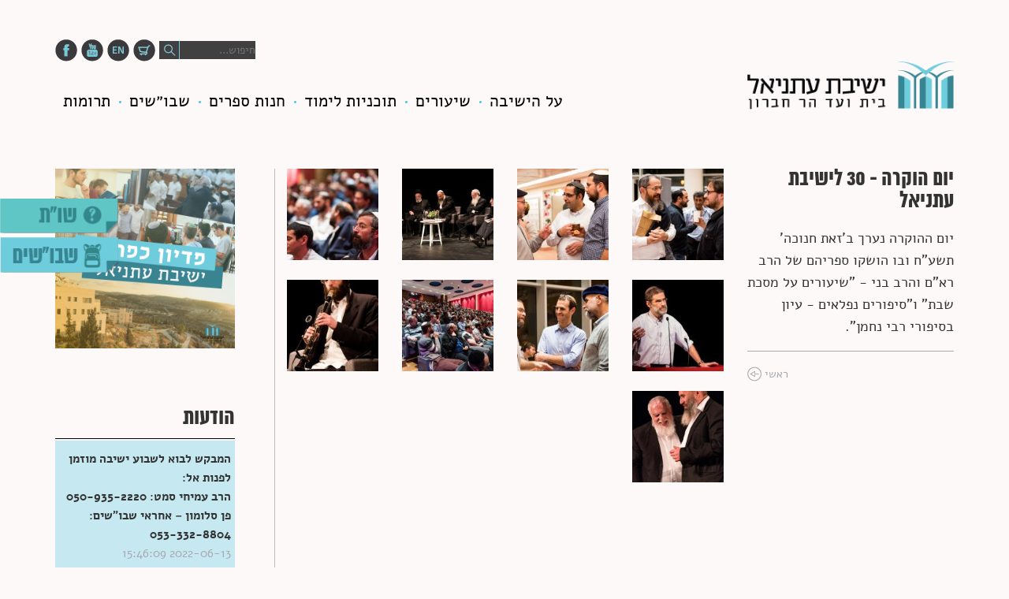

--- FILE ---
content_type: text/html; charset=UTF-8
request_url: https://otniel.org/%D7%A2%D7%9C-%D7%94%D7%99%D7%A9%D7%99%D7%91%D7%94/%D7%92%D7%9C%D7%A8%D7%99%D7%94/?id=4
body_size: 12685
content:

<!DOCTYPE html>
<!--[if lt IE 7 ]><html class="ie ie6" lang="en"> <![endif]-->
<!--[if IE 7 ]><html class="ie ie7" lang="en"> <![endif]-->
<!--[if IE 8 ]><html class="ie ie8" lang="en"> <![endif]-->
<!--[if (gte IE 9)|!(IE)]><!--><html dir="rtl" lang="he-IL"> <!--<![endif]-->

<head>

    <meta charset="utf-8">

    <title>עתניאל  |  גלריה</title>
    <meta name="description" content="">

    <link rel="shortcut icon" href="https://otniel.org/wp-content/themes/otniel/assets/img/favicon/favicon.ico" type="image/x-icon">

    <meta http-equiv="X-UA-Compatible" content="IE=edge">
    <meta name="viewport" content="width=device-width, initial-scale=1, maximum-scale=1">

    <!--[if lt IE 9]>
    <script src="https://otniel.org/wp-content/themes/otniel/assets/libs/html5shiv/es5-shim.min.js"></script>
    <script src="https://otniel.org/wp-content/themes/otniel/assets/libs/html5shiv/html5shiv.min.js"></script>
    <script src="https://otniel.org/wp-content/themes/otniel/assets/libs/html5shiv/html5shiv-printshiv.min.js"></script>
    <script src="https://otniel.org/wp-content/themes/otniel/assets/libs/respond/respond.min.js"></script>
    <![endif]-->

    <meta name='robots' content='max-image-preview:large' />
	<style>img:is([sizes="auto" i], [sizes^="auto," i]) { contain-intrinsic-size: 3000px 1500px }</style>
	<link rel="alternate" hreflang="he" href="https://otniel.org/%d7%a2%d7%9c-%d7%94%d7%99%d7%a9%d7%99%d7%91%d7%94/%d7%92%d7%9c%d7%a8%d7%99%d7%94/" />
		<!-- This site uses the Google Analytics by ExactMetrics plugin v8.5.0 - Using Analytics tracking - https://www.exactmetrics.com/ -->
		<!-- Note: ExactMetrics is not currently configured on this site. The site owner needs to authenticate with Google Analytics in the ExactMetrics settings panel. -->
					<!-- No tracking code set -->
				<!-- / Google Analytics by ExactMetrics -->
		<script type="text/javascript">
/* <![CDATA[ */
window._wpemojiSettings = {"baseUrl":"https:\/\/s.w.org\/images\/core\/emoji\/16.0.1\/72x72\/","ext":".png","svgUrl":"https:\/\/s.w.org\/images\/core\/emoji\/16.0.1\/svg\/","svgExt":".svg","source":{"concatemoji":"https:\/\/otniel.org\/wp-includes\/js\/wp-emoji-release.min.js?ver=6.8.3"}};
/*! This file is auto-generated */
!function(s,n){var o,i,e;function c(e){try{var t={supportTests:e,timestamp:(new Date).valueOf()};sessionStorage.setItem(o,JSON.stringify(t))}catch(e){}}function p(e,t,n){e.clearRect(0,0,e.canvas.width,e.canvas.height),e.fillText(t,0,0);var t=new Uint32Array(e.getImageData(0,0,e.canvas.width,e.canvas.height).data),a=(e.clearRect(0,0,e.canvas.width,e.canvas.height),e.fillText(n,0,0),new Uint32Array(e.getImageData(0,0,e.canvas.width,e.canvas.height).data));return t.every(function(e,t){return e===a[t]})}function u(e,t){e.clearRect(0,0,e.canvas.width,e.canvas.height),e.fillText(t,0,0);for(var n=e.getImageData(16,16,1,1),a=0;a<n.data.length;a++)if(0!==n.data[a])return!1;return!0}function f(e,t,n,a){switch(t){case"flag":return n(e,"\ud83c\udff3\ufe0f\u200d\u26a7\ufe0f","\ud83c\udff3\ufe0f\u200b\u26a7\ufe0f")?!1:!n(e,"\ud83c\udde8\ud83c\uddf6","\ud83c\udde8\u200b\ud83c\uddf6")&&!n(e,"\ud83c\udff4\udb40\udc67\udb40\udc62\udb40\udc65\udb40\udc6e\udb40\udc67\udb40\udc7f","\ud83c\udff4\u200b\udb40\udc67\u200b\udb40\udc62\u200b\udb40\udc65\u200b\udb40\udc6e\u200b\udb40\udc67\u200b\udb40\udc7f");case"emoji":return!a(e,"\ud83e\udedf")}return!1}function g(e,t,n,a){var r="undefined"!=typeof WorkerGlobalScope&&self instanceof WorkerGlobalScope?new OffscreenCanvas(300,150):s.createElement("canvas"),o=r.getContext("2d",{willReadFrequently:!0}),i=(o.textBaseline="top",o.font="600 32px Arial",{});return e.forEach(function(e){i[e]=t(o,e,n,a)}),i}function t(e){var t=s.createElement("script");t.src=e,t.defer=!0,s.head.appendChild(t)}"undefined"!=typeof Promise&&(o="wpEmojiSettingsSupports",i=["flag","emoji"],n.supports={everything:!0,everythingExceptFlag:!0},e=new Promise(function(e){s.addEventListener("DOMContentLoaded",e,{once:!0})}),new Promise(function(t){var n=function(){try{var e=JSON.parse(sessionStorage.getItem(o));if("object"==typeof e&&"number"==typeof e.timestamp&&(new Date).valueOf()<e.timestamp+604800&&"object"==typeof e.supportTests)return e.supportTests}catch(e){}return null}();if(!n){if("undefined"!=typeof Worker&&"undefined"!=typeof OffscreenCanvas&&"undefined"!=typeof URL&&URL.createObjectURL&&"undefined"!=typeof Blob)try{var e="postMessage("+g.toString()+"("+[JSON.stringify(i),f.toString(),p.toString(),u.toString()].join(",")+"));",a=new Blob([e],{type:"text/javascript"}),r=new Worker(URL.createObjectURL(a),{name:"wpTestEmojiSupports"});return void(r.onmessage=function(e){c(n=e.data),r.terminate(),t(n)})}catch(e){}c(n=g(i,f,p,u))}t(n)}).then(function(e){for(var t in e)n.supports[t]=e[t],n.supports.everything=n.supports.everything&&n.supports[t],"flag"!==t&&(n.supports.everythingExceptFlag=n.supports.everythingExceptFlag&&n.supports[t]);n.supports.everythingExceptFlag=n.supports.everythingExceptFlag&&!n.supports.flag,n.DOMReady=!1,n.readyCallback=function(){n.DOMReady=!0}}).then(function(){return e}).then(function(){var e;n.supports.everything||(n.readyCallback(),(e=n.source||{}).concatemoji?t(e.concatemoji):e.wpemoji&&e.twemoji&&(t(e.twemoji),t(e.wpemoji)))}))}((window,document),window._wpemojiSettings);
/* ]]> */
</script>

<style id='wp-emoji-styles-inline-css' type='text/css'>

	img.wp-smiley, img.emoji {
		display: inline !important;
		border: none !important;
		box-shadow: none !important;
		height: 1em !important;
		width: 1em !important;
		margin: 0 0.07em !important;
		vertical-align: -0.1em !important;
		background: none !important;
		padding: 0 !important;
	}
</style>
<link rel='stylesheet' id='wp-block-library-rtl-css' href='https://otniel.org/wp-includes/css/dist/block-library/style-rtl.min.css?ver=6.8.3' type='text/css' media='all' />
<style id='classic-theme-styles-inline-css' type='text/css'>
/*! This file is auto-generated */
.wp-block-button__link{color:#fff;background-color:#32373c;border-radius:9999px;box-shadow:none;text-decoration:none;padding:calc(.667em + 2px) calc(1.333em + 2px);font-size:1.125em}.wp-block-file__button{background:#32373c;color:#fff;text-decoration:none}
</style>
<style id='global-styles-inline-css' type='text/css'>
:root{--wp--preset--aspect-ratio--square: 1;--wp--preset--aspect-ratio--4-3: 4/3;--wp--preset--aspect-ratio--3-4: 3/4;--wp--preset--aspect-ratio--3-2: 3/2;--wp--preset--aspect-ratio--2-3: 2/3;--wp--preset--aspect-ratio--16-9: 16/9;--wp--preset--aspect-ratio--9-16: 9/16;--wp--preset--color--black: #000000;--wp--preset--color--cyan-bluish-gray: #abb8c3;--wp--preset--color--white: #ffffff;--wp--preset--color--pale-pink: #f78da7;--wp--preset--color--vivid-red: #cf2e2e;--wp--preset--color--luminous-vivid-orange: #ff6900;--wp--preset--color--luminous-vivid-amber: #fcb900;--wp--preset--color--light-green-cyan: #7bdcb5;--wp--preset--color--vivid-green-cyan: #00d084;--wp--preset--color--pale-cyan-blue: #8ed1fc;--wp--preset--color--vivid-cyan-blue: #0693e3;--wp--preset--color--vivid-purple: #9b51e0;--wp--preset--gradient--vivid-cyan-blue-to-vivid-purple: linear-gradient(135deg,rgba(6,147,227,1) 0%,rgb(155,81,224) 100%);--wp--preset--gradient--light-green-cyan-to-vivid-green-cyan: linear-gradient(135deg,rgb(122,220,180) 0%,rgb(0,208,130) 100%);--wp--preset--gradient--luminous-vivid-amber-to-luminous-vivid-orange: linear-gradient(135deg,rgba(252,185,0,1) 0%,rgba(255,105,0,1) 100%);--wp--preset--gradient--luminous-vivid-orange-to-vivid-red: linear-gradient(135deg,rgba(255,105,0,1) 0%,rgb(207,46,46) 100%);--wp--preset--gradient--very-light-gray-to-cyan-bluish-gray: linear-gradient(135deg,rgb(238,238,238) 0%,rgb(169,184,195) 100%);--wp--preset--gradient--cool-to-warm-spectrum: linear-gradient(135deg,rgb(74,234,220) 0%,rgb(151,120,209) 20%,rgb(207,42,186) 40%,rgb(238,44,130) 60%,rgb(251,105,98) 80%,rgb(254,248,76) 100%);--wp--preset--gradient--blush-light-purple: linear-gradient(135deg,rgb(255,206,236) 0%,rgb(152,150,240) 100%);--wp--preset--gradient--blush-bordeaux: linear-gradient(135deg,rgb(254,205,165) 0%,rgb(254,45,45) 50%,rgb(107,0,62) 100%);--wp--preset--gradient--luminous-dusk: linear-gradient(135deg,rgb(255,203,112) 0%,rgb(199,81,192) 50%,rgb(65,88,208) 100%);--wp--preset--gradient--pale-ocean: linear-gradient(135deg,rgb(255,245,203) 0%,rgb(182,227,212) 50%,rgb(51,167,181) 100%);--wp--preset--gradient--electric-grass: linear-gradient(135deg,rgb(202,248,128) 0%,rgb(113,206,126) 100%);--wp--preset--gradient--midnight: linear-gradient(135deg,rgb(2,3,129) 0%,rgb(40,116,252) 100%);--wp--preset--font-size--small: 13px;--wp--preset--font-size--medium: 20px;--wp--preset--font-size--large: 36px;--wp--preset--font-size--x-large: 42px;--wp--preset--spacing--20: 0.44rem;--wp--preset--spacing--30: 0.67rem;--wp--preset--spacing--40: 1rem;--wp--preset--spacing--50: 1.5rem;--wp--preset--spacing--60: 2.25rem;--wp--preset--spacing--70: 3.38rem;--wp--preset--spacing--80: 5.06rem;--wp--preset--shadow--natural: 6px 6px 9px rgba(0, 0, 0, 0.2);--wp--preset--shadow--deep: 12px 12px 50px rgba(0, 0, 0, 0.4);--wp--preset--shadow--sharp: 6px 6px 0px rgba(0, 0, 0, 0.2);--wp--preset--shadow--outlined: 6px 6px 0px -3px rgba(255, 255, 255, 1), 6px 6px rgba(0, 0, 0, 1);--wp--preset--shadow--crisp: 6px 6px 0px rgba(0, 0, 0, 1);}:where(.is-layout-flex){gap: 0.5em;}:where(.is-layout-grid){gap: 0.5em;}body .is-layout-flex{display: flex;}.is-layout-flex{flex-wrap: wrap;align-items: center;}.is-layout-flex > :is(*, div){margin: 0;}body .is-layout-grid{display: grid;}.is-layout-grid > :is(*, div){margin: 0;}:where(.wp-block-columns.is-layout-flex){gap: 2em;}:where(.wp-block-columns.is-layout-grid){gap: 2em;}:where(.wp-block-post-template.is-layout-flex){gap: 1.25em;}:where(.wp-block-post-template.is-layout-grid){gap: 1.25em;}.has-black-color{color: var(--wp--preset--color--black) !important;}.has-cyan-bluish-gray-color{color: var(--wp--preset--color--cyan-bluish-gray) !important;}.has-white-color{color: var(--wp--preset--color--white) !important;}.has-pale-pink-color{color: var(--wp--preset--color--pale-pink) !important;}.has-vivid-red-color{color: var(--wp--preset--color--vivid-red) !important;}.has-luminous-vivid-orange-color{color: var(--wp--preset--color--luminous-vivid-orange) !important;}.has-luminous-vivid-amber-color{color: var(--wp--preset--color--luminous-vivid-amber) !important;}.has-light-green-cyan-color{color: var(--wp--preset--color--light-green-cyan) !important;}.has-vivid-green-cyan-color{color: var(--wp--preset--color--vivid-green-cyan) !important;}.has-pale-cyan-blue-color{color: var(--wp--preset--color--pale-cyan-blue) !important;}.has-vivid-cyan-blue-color{color: var(--wp--preset--color--vivid-cyan-blue) !important;}.has-vivid-purple-color{color: var(--wp--preset--color--vivid-purple) !important;}.has-black-background-color{background-color: var(--wp--preset--color--black) !important;}.has-cyan-bluish-gray-background-color{background-color: var(--wp--preset--color--cyan-bluish-gray) !important;}.has-white-background-color{background-color: var(--wp--preset--color--white) !important;}.has-pale-pink-background-color{background-color: var(--wp--preset--color--pale-pink) !important;}.has-vivid-red-background-color{background-color: var(--wp--preset--color--vivid-red) !important;}.has-luminous-vivid-orange-background-color{background-color: var(--wp--preset--color--luminous-vivid-orange) !important;}.has-luminous-vivid-amber-background-color{background-color: var(--wp--preset--color--luminous-vivid-amber) !important;}.has-light-green-cyan-background-color{background-color: var(--wp--preset--color--light-green-cyan) !important;}.has-vivid-green-cyan-background-color{background-color: var(--wp--preset--color--vivid-green-cyan) !important;}.has-pale-cyan-blue-background-color{background-color: var(--wp--preset--color--pale-cyan-blue) !important;}.has-vivid-cyan-blue-background-color{background-color: var(--wp--preset--color--vivid-cyan-blue) !important;}.has-vivid-purple-background-color{background-color: var(--wp--preset--color--vivid-purple) !important;}.has-black-border-color{border-color: var(--wp--preset--color--black) !important;}.has-cyan-bluish-gray-border-color{border-color: var(--wp--preset--color--cyan-bluish-gray) !important;}.has-white-border-color{border-color: var(--wp--preset--color--white) !important;}.has-pale-pink-border-color{border-color: var(--wp--preset--color--pale-pink) !important;}.has-vivid-red-border-color{border-color: var(--wp--preset--color--vivid-red) !important;}.has-luminous-vivid-orange-border-color{border-color: var(--wp--preset--color--luminous-vivid-orange) !important;}.has-luminous-vivid-amber-border-color{border-color: var(--wp--preset--color--luminous-vivid-amber) !important;}.has-light-green-cyan-border-color{border-color: var(--wp--preset--color--light-green-cyan) !important;}.has-vivid-green-cyan-border-color{border-color: var(--wp--preset--color--vivid-green-cyan) !important;}.has-pale-cyan-blue-border-color{border-color: var(--wp--preset--color--pale-cyan-blue) !important;}.has-vivid-cyan-blue-border-color{border-color: var(--wp--preset--color--vivid-cyan-blue) !important;}.has-vivid-purple-border-color{border-color: var(--wp--preset--color--vivid-purple) !important;}.has-vivid-cyan-blue-to-vivid-purple-gradient-background{background: var(--wp--preset--gradient--vivid-cyan-blue-to-vivid-purple) !important;}.has-light-green-cyan-to-vivid-green-cyan-gradient-background{background: var(--wp--preset--gradient--light-green-cyan-to-vivid-green-cyan) !important;}.has-luminous-vivid-amber-to-luminous-vivid-orange-gradient-background{background: var(--wp--preset--gradient--luminous-vivid-amber-to-luminous-vivid-orange) !important;}.has-luminous-vivid-orange-to-vivid-red-gradient-background{background: var(--wp--preset--gradient--luminous-vivid-orange-to-vivid-red) !important;}.has-very-light-gray-to-cyan-bluish-gray-gradient-background{background: var(--wp--preset--gradient--very-light-gray-to-cyan-bluish-gray) !important;}.has-cool-to-warm-spectrum-gradient-background{background: var(--wp--preset--gradient--cool-to-warm-spectrum) !important;}.has-blush-light-purple-gradient-background{background: var(--wp--preset--gradient--blush-light-purple) !important;}.has-blush-bordeaux-gradient-background{background: var(--wp--preset--gradient--blush-bordeaux) !important;}.has-luminous-dusk-gradient-background{background: var(--wp--preset--gradient--luminous-dusk) !important;}.has-pale-ocean-gradient-background{background: var(--wp--preset--gradient--pale-ocean) !important;}.has-electric-grass-gradient-background{background: var(--wp--preset--gradient--electric-grass) !important;}.has-midnight-gradient-background{background: var(--wp--preset--gradient--midnight) !important;}.has-small-font-size{font-size: var(--wp--preset--font-size--small) !important;}.has-medium-font-size{font-size: var(--wp--preset--font-size--medium) !important;}.has-large-font-size{font-size: var(--wp--preset--font-size--large) !important;}.has-x-large-font-size{font-size: var(--wp--preset--font-size--x-large) !important;}
:where(.wp-block-post-template.is-layout-flex){gap: 1.25em;}:where(.wp-block-post-template.is-layout-grid){gap: 1.25em;}
:where(.wp-block-columns.is-layout-flex){gap: 2em;}:where(.wp-block-columns.is-layout-grid){gap: 2em;}
:root :where(.wp-block-pullquote){font-size: 1.5em;line-height: 1.6;}
</style>
<link rel='stylesheet' id='woocommerce-layout-rtl-css' href='https://otniel.org/wp-content/plugins/woocommerce/assets/css/woocommerce-layout-rtl.css?ver=10.4.3' type='text/css' media='all' />
<link rel='stylesheet' id='woocommerce-smallscreen-rtl-css' href='https://otniel.org/wp-content/plugins/woocommerce/assets/css/woocommerce-smallscreen-rtl.css?ver=10.4.3' type='text/css' media='only screen and (max-width: 768px)' />
<link rel='stylesheet' id='woocommerce-general-rtl-css' href='https://otniel.org/wp-content/plugins/woocommerce/assets/css/woocommerce-rtl.css?ver=10.4.3' type='text/css' media='all' />
<style id='woocommerce-inline-inline-css' type='text/css'>
.woocommerce form .form-row .required { visibility: visible; }
</style>
<link rel='stylesheet' id='wpml-legacy-horizontal-list-0-css' href='https://otniel.org/wp-content/plugins/sitepress-multilingual-cms/templates/language-switchers/legacy-list-horizontal/style.css?ver=1' type='text/css' media='all' />
<style id='akismet-widget-style-inline-css' type='text/css'>

			.a-stats {
				--akismet-color-mid-green: #357b49;
				--akismet-color-white: #fff;
				--akismet-color-light-grey: #f6f7f7;

				max-width: 350px;
				width: auto;
			}

			.a-stats * {
				all: unset;
				box-sizing: border-box;
			}

			.a-stats strong {
				font-weight: 600;
			}

			.a-stats a.a-stats__link,
			.a-stats a.a-stats__link:visited,
			.a-stats a.a-stats__link:active {
				background: var(--akismet-color-mid-green);
				border: none;
				box-shadow: none;
				border-radius: 8px;
				color: var(--akismet-color-white);
				cursor: pointer;
				display: block;
				font-family: -apple-system, BlinkMacSystemFont, 'Segoe UI', 'Roboto', 'Oxygen-Sans', 'Ubuntu', 'Cantarell', 'Helvetica Neue', sans-serif;
				font-weight: 500;
				padding: 12px;
				text-align: center;
				text-decoration: none;
				transition: all 0.2s ease;
			}

			/* Extra specificity to deal with TwentyTwentyOne focus style */
			.widget .a-stats a.a-stats__link:focus {
				background: var(--akismet-color-mid-green);
				color: var(--akismet-color-white);
				text-decoration: none;
			}

			.a-stats a.a-stats__link:hover {
				filter: brightness(110%);
				box-shadow: 0 4px 12px rgba(0, 0, 0, 0.06), 0 0 2px rgba(0, 0, 0, 0.16);
			}

			.a-stats .count {
				color: var(--akismet-color-white);
				display: block;
				font-size: 1.5em;
				line-height: 1.4;
				padding: 0 13px;
				white-space: nowrap;
			}
		
</style>
<script type="text/javascript" src="https://otniel.org/wp-includes/js/jquery/jquery.min.js?ver=3.7.1" id="jquery-core-js"></script>
<script type="text/javascript" src="https://otniel.org/wp-includes/js/jquery/jquery-migrate.min.js?ver=3.4.1" id="jquery-migrate-js"></script>
<script type="text/javascript" src="https://otniel.org/wp-content/plugins/woocommerce/assets/js/jquery-blockui/jquery.blockUI.min.js?ver=2.7.0-wc.10.4.3" id="wc-jquery-blockui-js" defer="defer" data-wp-strategy="defer"></script>
<script type="text/javascript" id="wc-add-to-cart-js-extra">
/* <![CDATA[ */
var wc_add_to_cart_params = {"ajax_url":"\/wp-admin\/admin-ajax.php","wc_ajax_url":"\/?wc-ajax=%%endpoint%%","i18n_view_cart":"\u05de\u05e2\u05d1\u05e8 \u05dc\u05e1\u05dc \u05d4\u05e7\u05e0\u05d9\u05d5\u05ea","cart_url":"https:\/\/otniel.org\/cart\/","is_cart":"","cart_redirect_after_add":"yes"};
/* ]]> */
</script>
<script type="text/javascript" src="https://otniel.org/wp-content/plugins/woocommerce/assets/js/frontend/add-to-cart.min.js?ver=10.4.3" id="wc-add-to-cart-js" defer="defer" data-wp-strategy="defer"></script>
<script type="text/javascript" src="https://otniel.org/wp-content/plugins/woocommerce/assets/js/js-cookie/js.cookie.min.js?ver=2.1.4-wc.10.4.3" id="wc-js-cookie-js" defer="defer" data-wp-strategy="defer"></script>
<script type="text/javascript" id="woocommerce-js-extra">
/* <![CDATA[ */
var woocommerce_params = {"ajax_url":"\/wp-admin\/admin-ajax.php","wc_ajax_url":"\/?wc-ajax=%%endpoint%%","i18n_password_show":"\u05dc\u05d4\u05e6\u05d9\u05d2 \u05e1\u05d9\u05e1\u05de\u05d4","i18n_password_hide":"\u05dc\u05d4\u05e1\u05ea\u05d9\u05e8 \u05e1\u05d9\u05e1\u05de\u05d4"};
/* ]]> */
</script>
<script type="text/javascript" src="https://otniel.org/wp-content/plugins/woocommerce/assets/js/frontend/woocommerce.min.js?ver=10.4.3" id="woocommerce-js" defer="defer" data-wp-strategy="defer"></script>
<link rel="https://api.w.org/" href="https://otniel.org/wp-json/" /><link rel="alternate" title="JSON" type="application/json" href="https://otniel.org/wp-json/wp/v2/pages/62" /><link rel="EditURI" type="application/rsd+xml" title="RSD" href="https://otniel.org/xmlrpc.php?rsd" />
<meta name="generator" content="WordPress 6.8.3" />
<meta name="generator" content="WooCommerce 10.4.3" />
<link rel="canonical" href="https://otniel.org/%d7%a2%d7%9c-%d7%94%d7%99%d7%a9%d7%99%d7%91%d7%94/%d7%92%d7%9c%d7%a8%d7%99%d7%94/" />
<link rel='shortlink' href='https://otniel.org/?p=62' />
<link rel="alternate" title="oEmbed (JSON)" type="application/json+oembed" href="https://otniel.org/wp-json/oembed/1.0/embed?url=https%3A%2F%2Fotniel.org%2F%25d7%25a2%25d7%259c-%25d7%2594%25d7%2599%25d7%25a9%25d7%2599%25d7%2591%25d7%2594%2F%25d7%2592%25d7%259c%25d7%25a8%25d7%2599%25d7%2594%2F" />
<link rel="alternate" title="oEmbed (XML)" type="text/xml+oembed" href="https://otniel.org/wp-json/oembed/1.0/embed?url=https%3A%2F%2Fotniel.org%2F%25d7%25a2%25d7%259c-%25d7%2594%25d7%2599%25d7%25a9%25d7%2599%25d7%2591%25d7%2594%2F%25d7%2592%25d7%259c%25d7%25a8%25d7%2599%25d7%2594%2F&#038;format=xml" />
<meta name="generator" content="WPML ver:3.6.3 stt:20;" />
	<noscript><style>.woocommerce-product-gallery{ opacity: 1 !important; }</style></noscript>
	
<!-- Facebook Pixel Code -->
<script type='text/javascript'>
!function(f,b,e,v,n,t,s){if(f.fbq)return;n=f.fbq=function(){n.callMethod?
n.callMethod.apply(n,arguments):n.queue.push(arguments)};if(!f._fbq)f._fbq=n;
n.push=n;n.loaded=!0;n.version='2.0';n.queue=[];t=b.createElement(e);t.async=!0;
t.src=v;s=b.getElementsByTagName(e)[0];s.parentNode.insertBefore(t,s)}(window,
document,'script','https://connect.facebook.net/en_US/fbevents.js');
</script>
<!-- End Facebook Pixel Code -->
<script type='text/javascript'>
  fbq('init', '3285983648214776', [], {
    "agent": "wordpress-6.8.3-1.7.25"
});
</script><script type='text/javascript'>
  fbq('track', 'PageView', []);
</script>
<!-- Facebook Pixel Code -->
<noscript>
<img height="1" width="1" style="display:none" alt="fbpx"
src="https://www.facebook.com/tr?id=3285983648214776&ev=PageView&noscript=1" />
</noscript>
<!-- End Facebook Pixel Code -->

<!-- BEGIN recaptcha, injected by plugin wp-recaptcha-integration  -->

<!-- END recaptcha -->

    <script src="https://otniel.org/wp-content/themes/otniel/assets/libs/jquery/jquery-1.11.2.min.js"></script>

    <link rel="stylesheet" href="https://otniel.org/wp-content/themes/otniel/assets/libs/bootstrap/css/bootstrap-grid.min.css">
    <link rel="stylesheet" href="https://otniel.org/wp-content/themes/otniel/assets/libs/animate/animate.css">

    <link rel="stylesheet" href="https://otniel.org/wp-content/themes/otniel/assets/libs/slick/slick.css">
    <link rel="stylesheet" href="https://otniel.org/wp-content/themes/otniel/assets/libs/slick/slick-theme.css">
    <link rel="stylesheet" href="https://otniel.org/wp-content/themes/otniel/assets/css/main.css">
    <link rel="stylesheet" href="https://otniel.org/wp-content/themes/otniel/assets/css/media.css">

    <link rel="stylesheet" href="https://otniel.org/wp-content/themes/otniel/assets/css/addons.css">
    <link rel="stylesheet" href="https://otniel.org/wp-content/themes/otniel/assets/vendor/lightbox/src/css/lightbox.css">

            <link rel="stylesheet" href="https://otniel.org/wp-content/themes/otniel/assets/css/rtl.css">
        <link href="https://otniel.org/wp-content/themes/otniel/assets/css/bootstrap.rtl.css" rel="stylesheet">
        
    <script src="https://use.fontawesome.com/d148f2b5b5.js"></script>

    <script src="https://otniel.org/wp-content/themes/otniel/assets/libs/modernizr/modernizr.js"></script>


    <script>
        (function(i,s,o,g,r,a,m){i['GoogleAnalyticsObject']=r;i[r]=i[r]||function(){
                (i[r].q=i[r].q||[]).push(arguments)},i[r].l=1*new Date();a=s.createElement(o),
            m=s.getElementsByTagName(o)[0];a.async=1;a.src=g;m.parentNode.insertBefore(a,m)
        })(window,document,'script','https://www.google-analytics.com/analytics.js','ga');
        ga('create', 'UA-91644632-1', 'auto');
        ga('send', 'pageview');
    </script>
</head>
<!-- Load Facebook SDK for JavaScript -->
<div id="fb-root"></div>
<script>(function(d, s, id) {
        var js, fjs = d.getElementsByTagName(s)[0];
        if (d.getElementById(id)) return;
        js = d.createElement(s); js.id = id;
        js.src = "//connect.facebook.net/he_IL/sdk.js#xfbml=1&version=v2.6";
        fjs.parentNode.insertBefore(js, fjs);
    }(document, 'script', 'facebook-jssdk'));</script>
<input type="hidden" name="pageid" id="pageid" value="62" />
<body class="rtl wp-singular page-template page-template-templates page-template-page5 page-template-templatespage5-php page page-id-62 page-child parent-pageid-6 wp-theme-otniel page5 theme-otniel woocommerce-no-js he">

<!-- ========================= HEADER.MAIN-HEADER START ========================= -->

<header class="main-header">
    <div class="container">
        <div class="row">
            <div class="col-lg-3 col-md-4 col-sm-5 col-xs-12 search-block">

                <a href="https://www.facebook.com/yeshivatotniel" target="_blank" class="socials"><img src="https://otniel.org/wp-content/themes/otniel/assets/img/HomePage/Otniel_homePage-28.png" alt="socials"></a>
                <a href="https://www.youtube.com/user/mediaotniel" target="_blank" class="socials"><img src="https://otniel.org/wp-content/themes/otniel/assets/img/HomePage/Otniel_homePage-29.png" alt="socials"></a>


                                                        <a href="https://otniel-eng.org" class="socials"><img src="https://otniel.org/wp-content/themes/otniel/assets/img/HomePage/Otniel_homePage-30.png" alt="socials"></a>
                
                <a href="https://otniel.org/cart" class="socials"><img src="https://otniel.org/wp-content/themes/otniel/assets/img/HomePage/Otniel_homePage-31.png" alt="socials"></a>
                <form method="get" id="searchform" action="https://otniel.org/">
                    <input type="text" name="s" value="" placeholder="חיפוש..."/>
                    <input type="submit" value="חפש">
                </form>

                
                            </div>
        </div>
        <div class="row">

            <!-- ========================= TOP MENU START ========================= -->

            <div class="col-sm-3 logo">
                                    <a href="https://otniel.org"><img src="https://otniel.org/wp-content/themes/otniel/assets/img/HomePage/Otniel_homePage-26.png" alt="logo"></a>
                            </div>

            <div class="col-sm-9 top-menu">
                <a href="#" id="open-mobile-menu"><img src="https://otniel.org/wp-content/themes/otniel/assets/img/mobile-menu-icon.png" alt="open_mobile-menu" class="open-menu"></a>
                <div class="top-menu__block">

                    <div class="menu-header-heb-container"><ul id="menu-header-heb" class="menu__first-level"><li id="menu-item-67" class="menu-item menu-item-type-post_type menu-item-object-page current-menu-ancestor current-menu-parent current_page_parent current_page_ancestor menu-item-has-children menu-item-67"><a href="https://otniel.org/%d7%a2%d7%9c-%d7%94%d7%99%d7%a9%d7%99%d7%91%d7%94/%d7%90%d7%95%d7%93%d7%95%d7%aa/">על הישיבה</a>
<ul class="sub-menu">
	<li id="menu-item-63" class="menu-item menu-item-type-post_type menu-item-object-page menu-item-63"><a href="https://otniel.org/%d7%a2%d7%9c-%d7%94%d7%99%d7%a9%d7%99%d7%91%d7%94/%d7%90%d7%95%d7%93%d7%95%d7%aa/">אודות</a></li>
	<li id="menu-item-64" class="menu-item menu-item-type-post_type menu-item-object-page menu-item-64"><a href="https://otniel.org/%d7%a2%d7%9c-%d7%94%d7%99%d7%a9%d7%99%d7%91%d7%94/%d7%a6%d7%95%d7%95%d7%aa/">צוות</a></li>
	<li id="menu-item-65" class="menu-item menu-item-type-post_type menu-item-object-page menu-item-65"><a href="https://otniel.org/%d7%a2%d7%9c-%d7%94%d7%99%d7%a9%d7%99%d7%91%d7%94/%d7%90%d7%a0%d7%a9%d7%99%d7%9d-%d7%9e%d7%a1%d7%a4%d7%a8%d7%99%d7%9d/">אנשים מספרים</a></li>
	<li id="menu-item-66" class="menu-item menu-item-type-post_type menu-item-object-page current-menu-item page_item page-item-62 current_page_item menu-item-66"><a href="https://otniel.org/%d7%a2%d7%9c-%d7%94%d7%99%d7%a9%d7%99%d7%91%d7%94/%d7%92%d7%9c%d7%a8%d7%99%d7%94/" aria-current="page">גלריה</a></li>
	<li id="menu-item-28" class="menu-item menu-item-type-post_type menu-item-object-page menu-item-28"><a href="https://otniel.org/%d7%99%d7%96%d7%9b%d7%95%d7%a8/">יזכור</a></li>
	<li id="menu-item-58" class="menu-item menu-item-type-post_type menu-item-object-page menu-item-58"><a href="https://otniel.org/%d7%a6%d7%95%d7%a8-%d7%a7%d7%a9%d7%a8/%d7%93%d7%a8%d7%9b%d7%99-%d7%94%d7%92%d7%a2%d7%94-%d7%95%d7%94%d7%aa%d7%a7%d7%a9%d7%a8%d7%95%d7%aa/">צור קשר</a></li>
	<li id="menu-item-42" class="menu-item menu-item-type-post_type menu-item-object-page menu-item-42"><a href="https://otniel.org/%d7%a6%d7%95%d7%a8-%d7%a7%d7%a9%d7%a8/%d7%98%d7%a4%d7%a1%d7%99%d7%9d/">טפסים</a></li>
</ul>
</li>
<li id="menu-item-33" class="menu-item menu-item-type-custom menu-item-object-custom menu-item-has-children menu-item-33"><a href="#">שיעורים</a>
<ul class="sub-menu">
	<li id="menu-item-140" class="menu-item menu-item-type-post_type menu-item-object-page menu-item-140"><a href="https://otniel.org/%d7%a9%d7%99%d7%a2%d7%95%d7%a8%d7%99%d7%9d/%d7%a0%d7%95%d7%a9%d7%90%d7%99%d7%9d/">נושאים</a></li>
	<li id="menu-item-7869" class="menu-item menu-item-type-post_type menu-item-object-page menu-item-7869"><a href="https://otniel.org/%d7%a9%d7%99%d7%a2%d7%95%d7%a8%d7%99%d7%9d/%d7%a8%d7%91%d7%a0%d7%99%d7%9d/">רבנים</a></li>
	<li id="menu-item-115" class="menu-item menu-item-type-post_type menu-item-object-page menu-item-115"><a href="https://otniel.org/%d7%a9%d7%99%d7%a2%d7%95%d7%a8%d7%99%d7%9d/%d7%a9%d7%90%d7%9c-%d7%90%d7%aa-%d7%94%d7%a8%d7%91/">שאל את הרב</a></li>
	<li id="menu-item-13545" class="menu-item menu-item-type-post_type menu-item-object-page menu-item-13545"><a href="https://otniel.org/%d7%a4%d7%95%d7%93%d7%a7%d7%90%d7%a1%d7%98%d7%99%d7%9d/">פודקאסטים</a></li>
	<li id="menu-item-29" class="menu-item menu-item-type-post_type menu-item-object-page menu-item-29"><a href="https://otniel.org/?page_id=7/">תלמידים מחוץ לכתלים</a></li>
	<li id="menu-item-8205" class="menu-item menu-item-type-post_type menu-item-object-page menu-item-8205"><a href="https://otniel.org/?page_id=8198/">שיעורים סגורים</a></li>
</ul>
</li>
<li id="menu-item-14550" class="menu-item menu-item-type-post_type menu-item-object-page menu-item-has-children menu-item-14550"><a href="https://otniel.org/%d7%90%d7%a4%d7%a7-%d7%91%d7%99%d7%aa-%d7%9e%d7%93%d7%a8%d7%a9-%d7%9c%d7%91%d7%95%d7%92%d7%a8%d7%99-%d7%a6%d7%91%d7%90/">תוכניות לימוד</a>
<ul class="sub-menu">
	<li id="menu-item-11204" class="menu-item menu-item-type-custom menu-item-object-custom menu-item-11204"><a href="https://bmgotniel-091f948f0343631a69a48d43057c9.webflow.io/">בית מדרש גבוה</a></li>
	<li id="menu-item-13841" class="menu-item menu-item-type-custom menu-item-object-custom menu-item-13841"><a href="https://shearimlep.com/">שערים לפנימיות</a></li>
	<li id="menu-item-14923" class="menu-item menu-item-type-post_type menu-item-object-page menu-item-14923"><a href="https://otniel.org/%d7%90%d7%a4%d7%a7-%d7%91%d7%99%d7%aa-%d7%9e%d7%93%d7%a8%d7%a9-%d7%9c%d7%91%d7%95%d7%92%d7%a8%d7%99-%d7%a6%d7%91%d7%90/">אפק | בית מדרש לבוגרי צבא</a></li>
</ul>
</li>
<li id="menu-item-110" class="menu-item menu-item-type-post_type menu-item-object-page menu-item-110"><a href="https://otniel.org/shop/">חנות ספרים</a></li>
<li id="menu-item-93" class="menu-item menu-item-type-post_type menu-item-object-page menu-item-93"><a href="https://otniel.org/%d7%a9%d7%91%d7%95%d7%b4%d7%a9%d7%99%d7%9d/">שבו״שים</a></li>
<li id="menu-item-26" class="menu-item menu-item-type-post_type menu-item-object-page menu-item-26"><a href="https://otniel.org/%d7%aa%d7%a8%d7%95%d7%9e%d7%95%d7%aa/">תרומות</a></li>
</ul></div>                </div>
            </div>

            <!-- ========================= TOP MENU END ========================= -->


        </div>
    </div>
</header>

<!-- ========================= HEADER.MAIN-HEADER END ========================= -->
<section class="content">
    <div class="container">
        <div class="row">

            <!-- ========================= MAIN CONTENT BLOCK START ========================= -->

<div class="col-sm-9 main-content">

    <!-- ========================= GRID DESCRIPTION START ========================= -->
    <div class="row grid-description">
        <div class="col-sm-4 grid-description__text">

            <h2>יום הוקרה - 30 לישיבת עתניאל</h2>
            <span></span>
            <p>יום ההוקרה נערך ב'זאת חנוכה' תשע"ח ובו הושקו ספריהם של הרב רא"ם והרב בני - "שיעורים על מסכת שבת" ו"סיפורים נפלאים - עיון בסיפורי רבי נחמן". 
</p>
            <a href="https://otniel.org/%d7%a2%d7%9c-%d7%94%d7%99%d7%a9%d7%99%d7%91%d7%94/%d7%92%d7%9c%d7%a8%d7%99%d7%94/">ראשי <img src="https://otniel.org/wp-content/themes/otniel/assets/img/HomePage/Otniel_homePage-39.png" alt=""></a>
        </div>
        <div class="col-sm-8 grid-description__images">
            <div class="row grid-blocks">

                                                    <div class="col-sm-3 col-xs-6 grid-block">
                        <a href="https://otniel.org/wp-content/uploads/2018/01/30-שנה-לעתניאל-5-of-9-scaled.jpg" data-lightbox="roadtrip"><img src="https://otniel.org/wp-content/uploads/2018/01/30-שנה-לעתניאל-5-of-9-150x150.jpg" alt=""></a>
                    </div>
                                                    <div class="col-sm-3 col-xs-6 grid-block">
                        <a href="https://otniel.org/wp-content/uploads/2018/01/30-שנה-לעתניאל-4-of-9-scaled.jpg" data-lightbox="roadtrip"><img src="https://otniel.org/wp-content/uploads/2018/01/30-שנה-לעתניאל-4-of-9-150x150.jpg" alt=""></a>
                    </div>
                                                    <div class="col-sm-3 col-xs-6 grid-block">
                        <a href="https://otniel.org/wp-content/uploads/2018/01/30-שנה-לעתניאל-3-of-9-scaled.jpg" data-lightbox="roadtrip"><img src="https://otniel.org/wp-content/uploads/2018/01/30-שנה-לעתניאל-3-of-9-150x150.jpg" alt=""></a>
                    </div>
                                                    <div class="col-sm-3 col-xs-6 grid-block">
                        <a href="https://otniel.org/wp-content/uploads/2018/01/30-שנה-לעתניאל-2-of-9-scaled.jpg" data-lightbox="roadtrip"><img src="https://otniel.org/wp-content/uploads/2018/01/30-שנה-לעתניאל-2-of-9-150x150.jpg" alt=""></a>
                    </div>
                                                    <div class="col-sm-3 col-xs-6 grid-block">
                        <a href="https://otniel.org/wp-content/uploads/2018/01/30-שנה-לעתניאל-1-of-9-e1515309679972-scaled.jpg" data-lightbox="roadtrip"><img src="https://otniel.org/wp-content/uploads/2018/01/30-שנה-לעתניאל-1-of-9-150x150.jpg" alt=""></a>
                    </div>
                                                    <div class="col-sm-3 col-xs-6 grid-block">
                        <a href="https://otniel.org/wp-content/uploads/2018/01/30-שנה-לעתניאל-6-of-9-e1523877499864-scaled.jpg" data-lightbox="roadtrip"><img src="https://otniel.org/wp-content/uploads/2018/01/30-שנה-לעתניאל-6-of-9-150x150.jpg" alt=""></a>
                    </div>
                                                    <div class="col-sm-3 col-xs-6 grid-block">
                        <a href="https://otniel.org/wp-content/uploads/2018/01/30-שנה-לעתניאל-7-of-9-scaled.jpg" data-lightbox="roadtrip"><img src="https://otniel.org/wp-content/uploads/2018/01/30-שנה-לעתניאל-7-of-9-150x150.jpg" alt=""></a>
                    </div>
                                                    <div class="col-sm-3 col-xs-6 grid-block">
                        <a href="https://otniel.org/wp-content/uploads/2018/01/30-שנה-לעתניאל-8-of-9-scaled.jpg" data-lightbox="roadtrip"><img src="https://otniel.org/wp-content/uploads/2018/01/30-שנה-לעתניאל-8-of-9-150x150.jpg" alt=""></a>
                    </div>
                                                    <div class="col-sm-3 col-xs-6 grid-block">
                        <a href="https://otniel.org/wp-content/uploads/2016/08/30-שנה-לעתניאל-9-of-9-e1517471892264-scaled.jpg" data-lightbox="roadtrip"><img src="https://otniel.org/wp-content/uploads/2016/08/30-שנה-לעתניאל-9-of-9-150x150.jpg" alt=""></a>
                    </div>
                

            </div>

        </div>



    </div>


    <!-- ========================= GRID DESCRIPTION END ========================= -->


    <!-- ========================= POSTS READ START ========================= -->

<div class="row">
    <div class="col-xs-12">

        <div class="greyline">
            <span>יעניין אותך גם</span>
        </div>

    </div>
</div>

<div class="row posts-read">



    <div class="col-sm-6">
        <div class="rel-img">
        <a href="https://otniel.org/lesson/%d7%95%d7%a0%d7%95%d7%a2%d7%93%d7%aa%d7%99-%d7%9c%d7%9a-%d7%a9%d7%9d-%d7%9e%d7%90%d7%9e%d7%a8-%d7%9c%d7%a1%d7%95%d7%9b%d7%95%d7%aa-%d7%9e%d7%90%d7%aa-%d7%94%d7%a8%d7%91-%d7%90%d7%9c%d7%97%d7%a0/"><img width="408" height="268" src="https://otniel.org/wp-content/uploads/2025/10/IMG_9229ערוך.jpg" class="attachment-408x271 size-408x271 wp-post-image" alt="" decoding="async" fetchpriority="high" srcset="https://otniel.org/wp-content/uploads/2025/10/IMG_9229ערוך.jpg 1646w, https://otniel.org/wp-content/uploads/2025/10/IMG_9229ערוך-600x394.jpg 600w, https://otniel.org/wp-content/uploads/2025/10/IMG_9229ערוך-300x197.jpg 300w, https://otniel.org/wp-content/uploads/2025/10/IMG_9229ערוך-1024x672.jpg 1024w, https://otniel.org/wp-content/uploads/2025/10/IMG_9229ערוך-768x504.jpg 768w, https://otniel.org/wp-content/uploads/2025/10/IMG_9229ערוך-1536x1008.jpg 1536w" sizes="(max-width: 408px) 100vw, 408px" />        </div>
        <span class="tabs__heading">ונועדתי לך שם || מאמר לסוכות מאת הרב אלחנן שרלו</span>
        <span class="tabs__category">6 באוקטובר 2025</span></a><span class="tabs__category">|</span><span class="tabs__category"></span>
        <a href="https://otniel.org/lesson/%d7%95%d7%a0%d7%95%d7%a2%d7%93%d7%aa%d7%99-%d7%9c%d7%9a-%d7%a9%d7%9d-%d7%9e%d7%90%d7%9e%d7%a8-%d7%9c%d7%a1%d7%95%d7%9b%d7%95%d7%aa-%d7%9e%d7%90%d7%aa-%d7%94%d7%a8%d7%91-%d7%90%d7%9c%d7%97%d7%a0/"><img src="https://otniel.org/wp-content/themes/otniel/assets/img/HomePage/Otniel_homePage-39.png" alt=""></a>
    </div>
    



    <div class="col-sm-6">
        <div class="rel-img">
        <a href="https://otniel.org/lesson/%d7%90%d7%95%d7%a8-%d7%97%d7%93%d7%a9-%d7%a2%d7%9c-%d7%97%d7%a9%d7%99%d7%91%d7%95%d7%aa-%d7%9c%d7%99%d7%9e%d7%95%d7%93-%d7%a1%d7%93%d7%a8-%d7%a7%d7%93%d7%a9%d7%99%d7%9d/"><img width="359" height="271" src="https://otniel.org/wp-content/uploads/2025/09/IMG-20250914-WA0018.jpg" class="attachment-408x271 size-408x271 wp-post-image" alt="" decoding="async" srcset="https://otniel.org/wp-content/uploads/2025/09/IMG-20250914-WA0018.jpg 1382w, https://otniel.org/wp-content/uploads/2025/09/IMG-20250914-WA0018-600x453.jpg 600w, https://otniel.org/wp-content/uploads/2025/09/IMG-20250914-WA0018-300x227.jpg 300w, https://otniel.org/wp-content/uploads/2025/09/IMG-20250914-WA0018-1024x774.jpg 1024w, https://otniel.org/wp-content/uploads/2025/09/IMG-20250914-WA0018-768x580.jpg 768w" sizes="(max-width: 359px) 100vw, 359px" />        </div>
        <span class="tabs__heading">אור חדש &#8211; על חשיבות לימוד סדר קדשים</span>
        <span class="tabs__category">14 בספטמבר 2025</span></a><span class="tabs__category">|</span><span class="tabs__category"></span>
        <a href="https://otniel.org/lesson/%d7%90%d7%95%d7%a8-%d7%97%d7%93%d7%a9-%d7%a2%d7%9c-%d7%97%d7%a9%d7%99%d7%91%d7%95%d7%aa-%d7%9c%d7%99%d7%9e%d7%95%d7%93-%d7%a1%d7%93%d7%a8-%d7%a7%d7%93%d7%a9%d7%99%d7%9d/"><img src="https://otniel.org/wp-content/themes/otniel/assets/img/HomePage/Otniel_homePage-39.png" alt=""></a>
    </div>
    


</div>

<!-- ========================= POSTS READ END ========================= -->
</div>

<!-- ========================= SIDEBAR START ========================= -->

<div class="col-sm-3 sidebar">

    <div class="sidebar-block banner">
                <a href="https://otniel.aminutapps.com/donate/index.php?w=818257">
            <img src="https://otniel.org/wp-content/uploads/2025/09/עותק-של-אנו-שמחים.png" class="img-responsive" />
        </a>
    </div>

    <div class="sidebar-block banner" style="margin-bottom:25px;">
                <a href="">
            <img src="" class="img-responsive" />
        </a>
    </div>

        <div class="sidebar-block">
        <h3>הודעות</h3>
        <div class="sidebar-block__blue">
            <p><p><strong>המבקש לבוא לשבוע ישיבה מוזמן לפנות אל:</strong></p>
<p><strong>הרב עמיחי סמט: 050-935-2220</strong></p>
<p><strong>פן סלומון &#8211; אחראי שבו&quot;שים: 053-332-8804</strong></p>
</p>
            <span>2022-06-13 15:46:09</span><span><!--|</span><span>לורם איפסום</span>-->
        </div>
    </div>

    <div class="sidebar-block">
        <h3>צוות הישיבה</h3>
        <div class="sidebar-slider crew">
        
        
                        <div class="sidebar-slider__item">
                            <a href="https://otniel.org/%d7%a2%d7%9c-%d7%94%d7%99%d7%a9%d7%99%d7%91%d7%94/%d7%a6%d7%95%d7%95%d7%aa/">
                                <img src="https://otniel.org/wp-content/uploads/2016/08/הרב-ראם-חום-292x300.jpg" alt="">
                                <p>הרב רא"ם הכהן // ראש הישיבה</p>
                            </a>
                            <p class="few-words"><p>הרב רא&quot;ם הכהן נולד בשנת תשי&quot;ז, וגדל בשכונת שערי חסד בירושלים. בנערותו התגו...</p>
                        </div>
                        
        
                        <div class="sidebar-slider__item">
                            <a href="https://otniel.org/%d7%a2%d7%9c-%d7%94%d7%99%d7%a9%d7%99%d7%91%d7%94/%d7%a6%d7%95%d7%95%d7%aa/">
                                <img src="https://otniel.org/wp-content/uploads/2016/08/הרב-שרלו-חום-292x300.jpg" alt="">
                                <p>הרב אלחנן שרלו // ראש הישיבה</p>
                            </a>
                            <p class="few-words"><p>הרב אלחנן שרלו, נולד בה' אייר תשמ&quot;ה.<br />
גדל בחספין שברמת הגולן, למד בישיבה ה...</p>
                        </div>
                        
        
                        <div class="sidebar-slider__item">
                            <a href="https://otniel.org/%d7%a2%d7%9c-%d7%94%d7%99%d7%a9%d7%99%d7%91%d7%94/%d7%a6%d7%95%d7%95%d7%aa/">
                                <img src="https://otniel.org/wp-content/uploads/2016/08/הרב-הני-חום-292x300.jpg" alt="">
                                <p>הרב בני קלמנזון // נשיא הישיבה</p>
                            </a>
                            <p class="few-words"><p dir="rtl">הרב בנימין יוסף קלמנזון נולד בשכונת נווה שאנן בחיפה. בנעוריו למד בתיכון שא...</p>
                        </div>
                        
        
                        <div class="sidebar-slider__item">
                            <a href="https://otniel.org/%d7%a2%d7%9c-%d7%94%d7%99%d7%a9%d7%99%d7%91%d7%94/%d7%a6%d7%95%d7%95%d7%aa/">
                                <img src="https://otniel.org/wp-content/uploads/2016/08/הרב-יעקב-חום-292x300.jpg" alt="">
                                <p>הרב יעקב נגן // ר"מ</p>
                            </a>
                            <p class="few-words"><p class="m_3951305467583975310gmail-MsoNormalCxSpFirst" dir="RTL"><span lang="HE">הרב ...</p>
                        </div>
                        
        
                        <div class="sidebar-slider__item">
                            <a href="https://otniel.org/%d7%a2%d7%9c-%d7%94%d7%99%d7%a9%d7%99%d7%91%d7%94/%d7%a6%d7%95%d7%95%d7%aa/">
                                <img src="https://otniel.org/wp-content/uploads/2016/08/הרב-אייל-חום-292x300.jpg" alt="">
                                <p>הרב אייל אלפיה // ר"מ</p>
                            </a>
                            <p class="few-words"><p>הרב אייל אלפיה נולד וגדל בקיבוץ השומר הצעיר בית קמה. עבד שנים רבות בחקלאות ובגינון.<...</p>
                        </div>
                        
        
                        <div class="sidebar-slider__item">
                            <a href="https://otniel.org/%d7%a2%d7%9c-%d7%94%d7%99%d7%a9%d7%99%d7%91%d7%94/%d7%a6%d7%95%d7%95%d7%aa/">
                                <img src="https://otniel.org/wp-content/uploads/2016/08/הרב-אורי-חום-292x300.jpg" alt="">
                                <p>הרב אורי הכהן // ר"מ</p>
                            </a>
                            <p class="few-words"></p>
                        </div>
                        
        
                        <div class="sidebar-slider__item">
                            <a href="https://otniel.org/%d7%a2%d7%9c-%d7%94%d7%99%d7%a9%d7%99%d7%91%d7%94/%d7%a6%d7%95%d7%95%d7%aa/">
                                <img src="https://otniel.org/wp-content/uploads/2016/08/הרב-אלעזר-חום-292x300.jpg" alt="">
                                <p>הרב אלעזר גולדשטיין // ראש המכון התורני 'גילוי'</p>
                            </a>
                            <p class="few-words"><p>נולד בשנת תשמ&quot;ב וגדל בישוב קרני שומרון. למד בבית ועד לתורה בעתניאל ובכולל דיינו...</p>
                        </div>
                        
        
                        <div class="sidebar-slider__item">
                            <a href="https://otniel.org/%d7%a2%d7%9c-%d7%94%d7%99%d7%a9%d7%99%d7%91%d7%94/%d7%a6%d7%95%d7%95%d7%aa/">
                                <img src="https://otniel.org/wp-content/uploads/2016/08/הרב-נריה-חום-292x300.jpg" alt="">
                                <p>הרב נריה מנצור // ר"מ</p>
                            </a>
                            <p class="few-words"></p>
                        </div>
                        
        
                        <div class="sidebar-slider__item">
                            <a href="https://otniel.org/%d7%a2%d7%9c-%d7%94%d7%99%d7%a9%d7%99%d7%91%d7%94/%d7%a6%d7%95%d7%95%d7%aa/">
                                <img src="https://otniel.org/wp-content/uploads/2016/08/הרב-פדיה-חום-292x300.jpg" alt="">
                                <p>הרב פדיה נגר // ר"מ בית מדרש גבוה</p>
                            </a>
                            <p class="few-words"></p>
                        </div>
                        
        
                        <div class="sidebar-slider__item">
                            <a href="https://otniel.org/%d7%a2%d7%9c-%d7%94%d7%99%d7%a9%d7%99%d7%91%d7%94/%d7%a6%d7%95%d7%95%d7%aa/">
                                <img src="https://otniel.org/wp-content/uploads/2016/08/הרב-תומר-חום-292x300.jpg" alt="">
                                <p>הרב תומר בוקובזה // ר"מ</p>
                            </a>
                            <p class="few-words"></p>
                        </div>
                        
        
                        <div class="sidebar-slider__item">
                            <a href="https://otniel.org/%d7%a2%d7%9c-%d7%94%d7%99%d7%a9%d7%99%d7%91%d7%94/%d7%a6%d7%95%d7%95%d7%aa/">
                                <img src="https://otniel.org/wp-content/uploads/2016/08/הרב-אמנון-חום-300x300.jpg" alt="">
                                <p>הרב אמנון דוקוב // ר"מ</p>
                            </a>
                            <p class="few-words"><p>נולד בשנת תשל&quot;ב וגדל בפתח תקוה.</p>
<p>למד בישיבת ההסדר אור עציון בראשות הרב חי...</p>
                        </div>
                        
        
                        <div class="sidebar-slider__item">
                            <a href="https://otniel.org/%d7%a2%d7%9c-%d7%94%d7%99%d7%a9%d7%99%d7%91%d7%94/%d7%a6%d7%95%d7%95%d7%aa/">
                                <img src="https://otniel.org/wp-content/uploads/2016/08/הרב-מתניה-חום-292x300.jpg" alt="">
                                <p>הרב מתניה שטרנברג // ר"מ</p>
                            </a>
                            <p class="few-words"><p>נולד בשנת תשמ&quot;ד וגדל ברחובות. למד בבית ועד לתורה בעתניאל.</p>
<p>בלימודו משלב ע...</p>
                        </div>
                        
        
                        <div class="sidebar-slider__item">
                            <a href="https://otniel.org/%d7%a2%d7%9c-%d7%94%d7%99%d7%a9%d7%99%d7%91%d7%94/%d7%a6%d7%95%d7%95%d7%aa/">
                                <img src="https://otniel.org/wp-content/uploads/2020/07/circle-cropped-1-300x300.png" alt="">
                                <p>הרב נריה טייץ // ר"מ</p>
                            </a>
                            <p class="few-words"><p>בוגר בית הועד, בעל תואר ראשון ושני בעבודה סוציאלית, ומלבד ההוראה ולימוד התורה בישיבה...</p>
                        </div>
                        
        
                        <div class="sidebar-slider__item">
                            <a href="https://otniel.org/%d7%a2%d7%9c-%d7%94%d7%99%d7%a9%d7%99%d7%91%d7%94/%d7%a6%d7%95%d7%95%d7%aa/">
                                <img src="https://otniel.org/wp-content/uploads/2016/08/הרב-ישי-חום-300x300.jpg" alt="">
                                <p>הרב ישי שכטר // ר"מ בית מדרש גבוה</p>
                            </a>
                            <p class="few-words"></p>
                        </div>
                        
                    
        </div>
    </div>

    <div class="sidebar-block sidebar-block__book">
                <img src="https://otniel.org/wp-content/themes/otniel/assets/img/HomePage/Otniel_homePage-39.png" alt="" class="arrow-left">
        <div class="img-block">
            <a href="https://otniel.org/product/%d7%a7%d7%95%d7%9c-%d7%93%d7%9e%d7%9e%d7%94/">
                            <img src="https://otniel.org/wp-content/uploads/2016/10/עותק-של-עותק-של-קטלוג-ספרים-19.png" alt="" />
            </a>
        </div>
        <h4>קול דממה</h4>
        <p>ספרו של הרב רא"ם הכהן עוסק במכלול ההיבטים של ראש השנה, ושוזר את המצוות והתפילות של יום זה למארג ש...</p>
        <p><a href="https://otniel.org/product/%d7%a7%d7%95%d7%9c-%d7%93%d7%9e%d7%9e%d7%94/">קרא עוד</a></p>
    </div>

    <div class="sidebar-block banner">
                <a href="https://otniel.org">
            <img src="" class="img-responsive" />
        </a>
    </div>
</div>

<!-- ========================= SIDEBAR END ========================= -->single
        </div>
    </div>
</section>

<!-- ========================= FOOTER.MAIN-FOOTER START ========================= -->

<footer class="main-footer">
    <div class="container">
        <div class="row">

            <div class="col-md-3 col-sm-3 pull-right footer-logo">
                <a href="https://otniel.org"><img src="https://otniel.org/wp-content/themes/otniel/assets/img/HomePage/Otniel_homePage-43.png" alt="logo"></a>
            </div>

            <div class="col-md-3 col-sm-2 pull-right">
                <ul class="footer-info">
                    <li>ישיבת עתניאל</li>
                    <li>ד.נ. הר חברון מיקוד 90407</li>
                    <li>02-9964241, 02-9964775</li>
                    <li>yeshiva.otniel@gmail.com</li>
                    <li>פקס 02-9961270</li>
                </ul>
            </div>

            <div class="col-md-2 col-sm-3 pull-right">
                <div class="footer-block">
                    <div class="footer-socials">
                        <a href="https://www.facebook.com/yeshivatotniel" target="_blank" class="socials"><img src="https://otniel.org/wp-content/themes/otniel/assets/img/HomePage/Otniel_homePage-45.png" alt="socials"></a>
                        <a href="https://www.youtube.com/user/mediaotniel" target="_blank" class="socials"><img src="https://otniel.org/wp-content/themes/otniel/assets/img/HomePage/Otniel_homePage-46.png" alt="socials"></a>

                                                    <a href="https://otniel-eng.org/" class="socials"><img src="https://otniel.org/wp-content/themes/otniel/assets/img/HomePage/Otniel_homePage-47.png" alt="socials"></a>
                        
                        <a href="https://otniel.org/cart" class="socials"><img src="https://otniel.org/wp-content/themes/otniel/assets/img/HomePage/Otniel_homePage-48.png" alt="socials"></a>
                    </div>
                    <div class="footer-search">
                        <!--<input type="search" placeholder="חיפוש">-->
                    </div>
                </div>
            </div>




            <div class="col-sm-4">

                <!--                <form action="">
                    <span class="form-heading">הרשמה לרשימת תפוצה</span>
                    <input type="text" placeholder="שם מלא //">
                    <input type="text" placeholder="מייל //">
                    <button class="form-submit"><img src="https://otniel.org/wp-content/themes/otniel/assets/img/HomePage/Otniel_homePage-44.png" alt="submit"></button>
                </form>-->
                <span class="form-heading">הרשמה לרשימת תפוצה</span>
                [contact-form-7 id="4897" title="הרשמה לניוזלטר" html_class="a"]            </div>














        </div>
    </div>
</footer>
<div class="bottomline">
    <div class="container-fluid">
        <div class="row">
            <div class="col-sm-3 pull-left leftside"><span>
                    עיצוב: <a href="http://www.dovabramsonstudio.com/" target="_blank" style="color:white">נעה אלבז, סטודיו דב אברמסון</a>
                    &nbsp;|&nbsp;
                    בניית אתר: <a href="http://binternet.co.il" target="_blank" style="color:white">בינטרנט</a>
                </span></div>
            <div class="col-sm-3 pull-right rightside"><span>כל הזכויות שמורות לישיבת עתניאל</span></div>
        </div>
    </div>
</div>
<script type="speculationrules">
{"prefetch":[{"source":"document","where":{"and":[{"href_matches":"\/*"},{"not":{"href_matches":["\/wp-*.php","\/wp-admin\/*","\/wp-content\/uploads\/*","\/wp-content\/*","\/wp-content\/plugins\/*","\/wp-content\/themes\/otniel\/*","\/*\\?(.+)"]}},{"not":{"selector_matches":"a[rel~=\"nofollow\"]"}},{"not":{"selector_matches":".no-prefetch, .no-prefetch a"}}]},"eagerness":"conservative"}]}
</script>

<!-- BEGIN recaptcha, injected by plugin wp-recaptcha-integration  -->
<script type="text/javascript">
		var recaptcha_widgets={};
		function wp_recaptchaLoadCallback(){
			try {
				grecaptcha;
			} catch(err){
				return;
			}
			var e = document.querySelectorAll ? document.querySelectorAll('.g-recaptcha:not(.wpcf7-form-control)') : document.getElementsByClassName('g-recaptcha'),
				form_submits;

			for (var i=0;i<e.length;i++) {
				(function(el){
					var wid;
					// check if captcha element is unrendered
					if ( ! el.childNodes.length) {
						wid = grecaptcha.render(el,{
							'sitekey':'6Lfc58UeAAAAAIWsJYDfnOVsgM7H4P_hdQzfm4H6',
							'theme':el.getAttribute('data-theme') || 'light'
						});
						el.setAttribute('data-widget-id',wid);
					} else {
						wid = el.getAttribute('data-widget-id');
						grecaptcha.reset(wid);
					}
				})(e[i]);
			}
		}

		// if jquery present re-render jquery/ajax loaded captcha elements
		if ( typeof jQuery !== 'undefined' )
			jQuery(document).ajaxComplete( function(evt,xhr,set){
				if( xhr.responseText && xhr.responseText.indexOf('6Lfc58UeAAAAAIWsJYDfnOVsgM7H4P_hdQzfm4H6') !== -1)
					wp_recaptchaLoadCallback();
			} );

		</script><script src="https://www.google.com/recaptcha/api.js?onload=wp_recaptchaLoadCallback&#038;render=explicit" async defer></script>
<!-- END recaptcha -->
	<script type='text/javascript'>
		(function () {
			var c = document.body.className;
			c = c.replace(/woocommerce-no-js/, 'woocommerce-js');
			document.body.className = c;
		})();
	</script>
	<link rel='stylesheet' id='wc-blocks-style-rtl-css' href='https://otniel.org/wp-content/plugins/woocommerce/assets/client/blocks/wc-blocks-rtl.css?ver=wc-10.4.3' type='text/css' media='all' />
<script type="text/javascript" src="https://otniel.org/wp-content/plugins/woocommerce/assets/js/sourcebuster/sourcebuster.min.js?ver=10.4.3" id="sourcebuster-js-js"></script>
<script type="text/javascript" id="wc-order-attribution-js-extra">
/* <![CDATA[ */
var wc_order_attribution = {"params":{"lifetime":1.0e-5,"session":30,"base64":false,"ajaxurl":"https:\/\/otniel.org\/wp-admin\/admin-ajax.php","prefix":"wc_order_attribution_","allowTracking":true},"fields":{"source_type":"current.typ","referrer":"current_add.rf","utm_campaign":"current.cmp","utm_source":"current.src","utm_medium":"current.mdm","utm_content":"current.cnt","utm_id":"current.id","utm_term":"current.trm","utm_source_platform":"current.plt","utm_creative_format":"current.fmt","utm_marketing_tactic":"current.tct","session_entry":"current_add.ep","session_start_time":"current_add.fd","session_pages":"session.pgs","session_count":"udata.vst","user_agent":"udata.uag"}};
/* ]]> */
</script>
<script type="text/javascript" src="https://otniel.org/wp-content/plugins/woocommerce/assets/js/frontend/order-attribution.min.js?ver=10.4.3" id="wc-order-attribution-js"></script>
<script type="text/javascript" id="sitepress-js-extra">
/* <![CDATA[ */
var icl_vars = {"current_language":"he","icl_home":"https:\/\/otniel.org\/","ajax_url":"https:\/\/otniel.org\/wp-admin\/admin-ajax.php","url_type":"1"};
/* ]]> */
</script>
<script type="text/javascript" src="https://otniel.org/wp-content/plugins/sitepress-multilingual-cms/res/js/sitepress.js?ver=6.8.3" id="sitepress-js"></script>
<!-- ========================= FOOTER.MAIN-FOOTER END ========================= -->
<div class="side-buttons">
    <div class="side-buttons__knapsack">
        <a href="https://otniel.org/%d7%a9%d7%99%d7%a2%d7%95%d7%a8%d7%99%d7%9d/%d7%a9%d7%90%d7%9c-%d7%90%d7%aa-%d7%94%d7%a8%d7%91/"><img src="https://otniel.org/wp-content/themes/otniel/assets/img/HomePage/Otniel_homePage-37.png" alt=""></a>
    </div>
    <div class="side-buttons__question">
        <a href="https://otniel.org/%d7%a9%d7%91%d7%95%d7%b4%d7%a9%d7%99%d7%9d/"><img src="https://otniel.org/wp-content/themes/otniel/assets/img/HomePage/Otniel_homePage-38.png" alt=""></a>
    </div>
</div>

<div class="hidden"></div>


<script src="https://otniel.org/wp-content/themes/otniel/assets/libs/slick/slick.min.js"></script>
<script src="https://otniel.org/wp-content/themes/otniel/assets/vendor/lightbox/src/js/lightbox.js"></script>
<script src="https://otniel.org/wp-content/themes/otniel/assets/libs/nicescroll/jquery.nicescroll.js"></script>

<script src="https://otniel.org/wp-content/themes/otniel/assets/js/common.js"></script>


</body>
</html>

<!-- Page supported by LiteSpeed Cache 7.6.2 on 2026-01-18 02:29:12 -->

--- FILE ---
content_type: text/css
request_url: https://otniel.org/wp-content/themes/otniel/assets/css/addons.css
body_size: 2418
content:


#customer_details label {
    width:40%;
    display:inline-block;
}
#order_comments_field textarea {
    width:100%;
}
.rahmim p{
    font-size: 20px;
    width: 80%;
}
.rahmim h1{
    margin-top: 0;
    margin-bottom: 0;
    color: #3a3a3c;
    font-size: 3.5em;
    font-weight: bold;
    line-height: 1.5em;
    font-family: serif;
}
span.rav select option:nth-child(2){
    display:none;
}
.menu-catalog ul span:before {
    border-right:1px solid #44C5E1;
}
.menu-catalog ul span.active:before {
    border-right:0px;
    border-bottom:1px solid #44C5E1;
}
.rel-img img{
    width:100%;
    height:270px;
}

li#menu-item-8741 a{
    color:red;
}

.les-img img{
    width:100%;
    height:145px;
}

.sidebar-block:nth-child(2){margin-bottom:0px;}

.woocommerce-pagination{
    clear:both;
}

ul.page-numbers{
    list-style-type: none;
    text-align: center;
    direction: ltr;
    margin: 0px;
    padding: 0px;
}
ul.page-numbers li{
    display:inline-block;
    padding:5px 15px;
    border:1px solid #bdbec1;
    margin:0px 2px;
}

.posts-read a{color:#000;}

input#place_order,
.big-submit {
    display: block;
    color: #fff;
    background-color: #05bbce;
    text-align: center;
    padding: 10px 20px;
    font-size: 2em;
    font-family: "almoni-tzar";
    font-weight: 700;
    text-decoration: none;
    border:0;
}

.top-content a:before{
    display:none !important;
}
li.current_page_item a {
    font-weight: bold !important;
}

.page7 .popup__content {
    background-color:#F3F3F4;
    background-image:none;
}
.page9 iframe {
    width:100%;
}

.aboutman-block p {
    height:auto;
    direction:rtl;
}
/* Temp until we bring back search */
header.main-header img[alt="socials"] {
    float:left;
}
footer .screen-reader-response,
footer .wpcf7-not-valid-tip,
footer .wpcf7-response-output {
    color:white;
}

body.single .description-text p {
    text-align:justify;
}

.wpcf7-submit{
    display: block;
    float: left;
    border: none;
    background:url('../img/Page8/OtnielPage8-27.png') no-repeat;
    background-color:inherit !important;
    width:auto !important;
    padding:0px 80px 5px 40px !important;
    font-family: "almoni-tzar","Alef",sans-serif;
    font-weight: 700;
    font-size: 2.4em !important;
    color: #348492;
    margin-top: 15px;
    outline: none;
}

.popup__content p{
    direction:rtl;
    padding-right:inherit;
    padding-left:30px;
    overflow:hidden;
    margin:0px;
    padding-right:0px;
    height:auto;
}

.popup__content span.text p{
    overflow:auto;
    padding-left:30px;
}

.popup__content{
    height:35%;
}

.book-block{
    margin-bottom:15px;
}

/*.page15__form input[type=email]{
    direction: ltr;
    font-size: 18px;
    line-height: 34px;
}
*/

.page15__form input{
    padding: 5px 19px 5px 10px;
}

.main-footer .form-heading{
    text-align:center;
}

img.alignright{
    margin-left:15px;
}

img.alignleft{
    margin-right:15px;
}

body.page-template-page17 div.wpcf7-response-output{
    color:#fff;
    padding:0 38px 0 0;
    margin: 2em 0.5em 0em;
    font-size:18px;
}

body.page-template-page17 div.wpcf7-validation-errors{border:0;}

.page17__form input{padding: 5px 18px 5px 10px;}

.people{
    margin-bottom:35px;
}

body.page-template-page3 .sidebar-block:nth-child(2){display:none;}

body.page12 .sidebar-block__book{display:none;}

body.page-template-page17 .side-buttons__question{display:none;}
body.page-template-page8 .side-buttons__question{display:none;}

.catalog-section__element2 a:after{display:none;}


/* Grayscales */
.sidebar-slider img,
.aboutman-block img,
.aboutman-manyblocks img {
  -webkit-filter: grayscale(100%);
  -moz-filter: grayscale(100%);
  filter: grayscale(100%);
  
      -webkit-filter: grayscale(1); /* Webkit Nightlies & Chrome Canary */
      -webkit-transition: all .5s ease-in-out;
}
.page7__people a{
    color:#000;
}
.aboutman-block img:hover,
.sidebar-slider img:hover,
.aboutman-manyblocks img:hover {
    filter: none;
  -webkit-filter: grayscale(0%); 
}

/*#tab_c2 img.attachment-post-thumbnail,*/
/*#tab_c3 img.attachment-post-thumbnail{*/
    /*width:100%;*/
    /*height:145px;*/
/*}*/

.aboutman-manyblocks p{text-align:center;}
.about-text{
    height:53px;
    overflow-y:hidden;
}
.about-text.padding{
    height: 180px;
    max-height: 180px;
    overflow-y: scroll;
    overflow-x: hidden;
    padding-right: 15px;
    direction: ltr;
    margin-top: 10px;
}
.about-text p{
    margin-bottom:0px;
    height:auto;
}

.menu-catalog .mc-second-level {
    display: none;
}
.menu-catalog ul.active .mc-second-level {
    display:block;
}
.menu-catalog .mc-second-level li {
    cursor: pointer;
}
.menu-catalog a {
    width:90%;
    display:inline-block;
}
.top-content a{
    color:#337ab7;
    text-decoration:underline;
}
.latest-lessons a{
    color:#000;
    text-decoration:none;
}
.mc-second-level.active > li > a {
    color:black;
}
.mc-second-level.depth2.active {
    box-shadow:none;
}

body.page22 .description-text div{
    display:block;
}

.description-text div{
    margin-bottom:20px;
    display:-webkit-box;
}

.page15__form div.length input{
    padding: 5px 152px 5px 10px;
}

.page15__form div.date input{
    padding: 5px 135px 5px 10px;
}

.page15__form div.phone input{
    padding: 5px 145px 5px 10px;
}

.page15__form div.name input{
    padding: 5px 101px 5px 10px;
}


body.page17 .rav-submit{
    background-color: #c6e9f1;
    float:left;
    display:inline-block;
    color: #348492;
    width: 22%;
    font-size: 15px;
    padding: 0px 10px 0px 10px;
}

.selectblock{float:right;width:70%;}

.crew .slick-slide{float:right;}


/* WOOCOMMERCE CART */

.woocommerce table.shop_table{
    border:0px;
    text-align:right;
}

.woocommerce table.shop_table th{
    color: #bdbec1;
    font-weight: normal;
    text-align: right;
    padding: 10px 0;
}

.woocommerce a.remove{
    background: url('../img/Page14/Page14-29.png') center no-repeat;
    width:18px;
    height:19px;
    text-indent:-9999px;
}

.woocommerce table.shop_table td{font-size:16px;}

.woocommerce a.remove:hover{background: url('../img/Page14/Page14-29.png') center no-repeat;}

tr.order-total span.woocommerce-Price-amount{
    font-size: 2em;
    color: #05bbce;
    font-family: "almoni-tzar";
    font-weight: 700;
}

.wc-proceed-to-checkout a.checkout-button{
    display: block;
    color: #fff !important;
    background: url(../img/Page14/Page14-28.png) no-repeat 40px 15px #05bbce !important;
    text-align: center;
    padding: 15px 0;
    font-size: 2em;
    font-family: "almoni-tzar";
    font-weight: 700;
    text-decoration: none;
    width:70%;
    border-radius:0px;
}

#add_payment_method #payment ul.payment_methods li, .woocommerce-cart #payment ul.payment_methods li, .woocommerce-checkout #payment ul.payment_methods li{text-align:right;}

#add_payment_method #payment .payment_method_paypal .about_paypal, .woocommerce-cart #payment .payment_method_paypal .about_paypal, .woocommerce-checkout #payment .payment_method_paypal .about_paypal{float:inherit;}

/* About Page */

.page3 .crew-text-small{
    height:150px;
    overflow-y:hidden;
}

.page3 .crew-text-small p{
    padding-right:0px;
}

.page3 .crew-text-small.padding{
    height:180px;
    max-height:180px;
    overflow-y:scroll;
    overflow-x:hidden;
    padding-right:15px;
    direction:ltr;
    margin-top:10px;
}

.page3 .crew-text-small.padding::-webkit-scrollbar {width: 12px;}
.page3 .crew-text-small.padding::-webkit-scrollbar-track {-webkit-box-shadow: inset 0 0 20px rgba(255,255,255,99); border-radius: 0px;}
.page3 .crew-text-small.padding::-webkit-scrollbar-thumb {border-radius: 0px;-webkit-box-shadow: inset 0 0 25px rgb(47, 136, 148)}

.main-content img{
    max-width:100%;
    height:auto;
}

h2.search-category-title{font-size:26px;}
h1.search-title{font-size:19px;font-weight:normal;}
section.search-section{margin:25px 0;}


.main-header form#searchform{
    position:relative;
    float:left;
    margin-top:2px;
}
.main-header form#searchform input[type="text"]{
    background-color: #404041;
    border:0;
    position:relative;
    width:95px;
    height:23px;
    float:right;
    margin-right:0;
    padding-left:0;
    color:#6ecdde;
}

.main-header form#searchform input[type="submit"]{
    background:url('https://otniel.org/wp-content/themes/otniel/assets/img/search.jpg') no-repeat #404041;
    width:27px;
    float:left;
    margin:0;
    padding:0;
    height:23px;
    text-indent: -99999999999px;
}


.page24 .tab-form__block label{width:65px;}

.page24 .long label{width:120px;}
.page24 .long input{padding-right:130px;}

.tabs_cont{z-index:1;}

.wpcf7-date, .wpcf7-number{text-align:left;}

.custom-heading{
    font-size: 1.25em;
    font-weight: bold;
}

.catalog-section__element.custom a{display:inline-block;}

.heading.custom a{display:inline-block;}

--- FILE ---
content_type: text/plain
request_url: https://www.google-analytics.com/j/collect?v=1&_v=j102&a=1033740222&t=pageview&_s=1&dl=https%3A%2F%2Fotniel.org%2F%25D7%25A2%25D7%259C-%25D7%2594%25D7%2599%25D7%25A9%25D7%2599%25D7%2591%25D7%2594%2F%25D7%2592%25D7%259C%25D7%25A8%25D7%2599%25D7%2594%2F%3Fid%3D4&ul=en-us%40posix&dt=%D7%A2%D7%AA%D7%A0%D7%99%D7%90%D7%9C%20%7C%20%D7%92%D7%9C%D7%A8%D7%99%D7%94&sr=1280x720&vp=1280x720&_u=IEBAAEABAAAAACAAI~&jid=602675837&gjid=1172936119&cid=1281552505.1768696156&tid=UA-91644632-1&_gid=787268738.1768696156&_r=1&_slc=1&z=1130620616
body_size: -449
content:
2,cG-VFWN7XN5PL